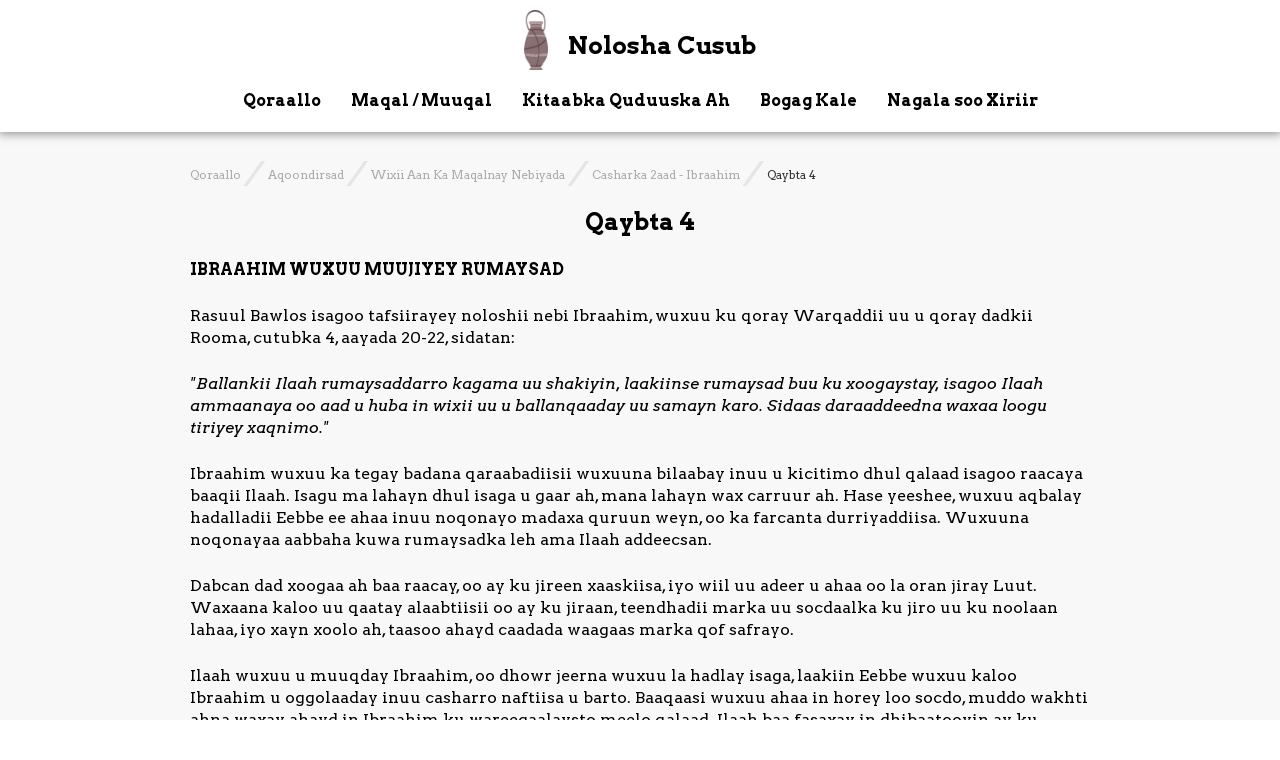

--- FILE ---
content_type: text/html;charset=UTF-8
request_url: https://noloshacusub.com/qoraallo/aqoondirsad/wixii-aan-ka-maqalnay-nebiyada/ibraahim/qaybta-4
body_size: 6150
content:
<!DOCTYPE html>
<html lang="en">
<head>
    <meta charset="utf-8" />
    <title> Qaybta 4 |  Nolosha Cusub </title>

    <meta charset="UTF-8">
    <meta name="viewport" content="width=device-width">
    <meta http-equiv="X-UA-Compatible" content="ie=edge">
    <meta name="viewport" content="width=device-width, initial-scale=1">

    <meta name="Description" content="Inaanu dadweynaha Soomaaliyeed ugu bishaareyno Injiilka Ciise Masiix — Warka Wanaagsan">


            <meta name="generator" content="GravCMS" />
            <meta name="description" content="Nolosha Cusub - Inaanu dadweynaha Soomaaliyeed ugu bishaareyno Injiilka Ciise Masiix—Warka Wanaagsan" />
    
    <link rel="icon" type="image/png" href="" />
    <link rel="canonical" href="https://noloshacusub.com/qoraallo/aqoondirsad/wixii-aan-ka-maqalnay-nebiyada/ibraahim/qaybta-4" />
    
                
    <!-- Google tag (gtag.js) -->
    <script async src="https://www.googletagmanager.com/gtag/js?id=G-KJR7N23CK9"></script>
    <script>
    window.dataLayer = window.dataLayer || [];
    function gtag(){dataLayer.push(arguments);}
    gtag('js', new Date());

    gtag('config', 'G-KJR7N23CK9');
    </script>

    <!-- Metricool tag -->
    <script>
        function loadScript(a){var b=document.getElementsByTagName("head")[0],c=document.createElement("script");c.type="text/javascript",c.src="https://tracker.metricool.com/resources/be.js",c.onreadystatechange=a,c.onload=a,b.appendChild(c)}loadScript(function(){beTracker.t({hash:"d9c2351bde171bdde6f2a859911e2c83"})});
    </script>

                                                                        
            <link href="/user/themes/nolosha-cusub-v3/dir/styles/styles.css" type="text/css" rel="stylesheet">
<link href="/user/plugins/markdown-notices/assets/notices.css" type="text/css" rel="stylesheet">
<link href="/user/plugins/form/assets/form-styles.css" type="text/css" rel="stylesheet">
<link href="/user/plugins/lightslider/css/lightslider.css" type="text/css" rel="stylesheet">
<link href="/user/plugins/lightslider/css/lightslider-custom.css" type="text/css" rel="stylesheet">
<link href="/user/plugins/youtube/css/youtube.css" type="text/css" rel="stylesheet">
<link href="/user/plugins/login/css/login.css" type="text/css" rel="stylesheet">

        <script src="/system/assets/jquery/jquery-3.x.min.js"></script>
<script src="/user/themes/nolosha-cusub-v3/dir/scripts/general.js"></script>
<script src="/user/themes/nolosha-cusub-v3/dir/scripts/helpers.js"></script>
<script src="https://unpkg.com/react@16/umd/react.development.js"></script>
<script src="https://unpkg.com/react-dom@16/umd/react-dom.development.js"></script>
<script src="/user/plugins/lightslider/js/lightslider.min.js"></script>
<script src="/user/plugins/youtube/js/youtube.js"></script>

    </head>

<body id="body" class="">

    
<!-- MOBILE MENU DRAWER -->
<div class="mobile-drawer" id="mobile-menu-drawer">
    <div class="mobile-drawer__content">
        <a href="/"><img class="mobile-drawer__logo" src="/user/themes/nolosha-cusub-v3/dir/resources/logos/brown-jug.png"></a>
        <h2 class="mobile-drawer__header"><a href="/">Nolosha Cusub</a></h2>

        <section id="mobile-menu-container"></section>
    </div>
</div>

    <div class="flex-layout">

                    <!-- HEADER -->
            <section class="flex-layout__header" id="header-nav">
                <div class="hamburger-icon" id="hamburger-icon-body">
                    <span></span>
                    <span></span>
                    <span></span>
                </div>

                
<div class="desktop-nav-container full-nav-item" id="desktop-nav-container">
    <div class="desktop-nav-heading">
        <a href="/"><img class="desktop-nav-heading__logo" src="/user/themes/nolosha-cusub-v3/dir/resources/logos/brown-jug.png"></a>
        <span class="desktop-nav-heading__name"><a href="/">Nolosha Cusub</a></span>
    </div>
    <div class="desktop-nav">
        <div class="desktop-nav__item desktop-nav__item--logo" tabindex="0">
            <a href="/"><img class="desktop-nav__menu-logo" src="/user/themes/nolosha-cusub-v3/dir/resources/logos/brown-jug.png"></a>
        </div>
        <div class="desktop-nav__item" tabindex="1">
            <a class="desktop-nav__primary-link" href="/qoraallo" title="Literature">Qoraallo</a>
            <div class="desktop-nav__expansion">
                <div class="nav-submenu">
                    <h2 class="nav-submenu__header">Qoraallo</h2>
                    <div class="nav-submenu__row">
                        <div class="nav-submenu__col">
                            <a class="section-header" href="/qoraallo/aqoondirsad" englishTitle="Courses">Aqoondirsad</a>
                            <a href="/qoraallo/aqoondirsad/ilaah-keliya-iyo-jid-keliya" englishTitle="One God, One Way">Ilaah Keliya iyo Jid Keliya</a>
                            <a href="/qoraallo/aqoondirsad/wixii-aan-ka-maqalnay-nebiyada" englishTitle="We Hear from the Prophets">Wixii Aan Ka Maqalnay Nebiyada</a>
                            <a href="/qoraallo/aqoondirsad/dadkii-ilaah/bilowgii-dadka" englishTitle="The Beginning of People">Bilowgii Dadka</a>
                        </div>
                        <div class="nav-submenu__col">
                            <a class="section-header" href="/qoraallo/qoraallo" englishTitle="Literature">Qoraallo</a>
                            <a href="/qoraallo/qoraallo/qirashooyin-iyo-ducooyin" englishTitle="Creeds and Prayers">Qirashooyin iyo Ducooyin</a>
                            <a href="/qoraallo/qoraallo/qoraallo-gaaban" englishTitle="Tracts">Qoraallo Gaaban</a>
                            <a href="/qoraallo/qoraallo/suugaanta-iyo-gabayada" englishTitle="Literature and Poetry">Suugaanta iyo Gabayada</a>
                        </div>
                        <div class="nav-submenu__col">
                            <a class="section-header" href="/qoraallo/taariikhda-kaniisadda-soomaalida" englishTitle="Somali Church History">Taariikhda Kaniisadda Soomaalida</a>
                            <a href="/qoraallo/taariikhda-kaniisadda-soomaalida/taariikhdii-hore-ee-kaniisadda-soomaalida" englishTitle="History of the early Somali Church">Taariikhdii Hore ee Kaniisadda Soomaalida</a>
                            <a href="/qoraallo/taariikhda-kaniisadda-soomaalida/jidkii-nabaddoonka" englishTitle="Path of the Peacemaker">Jidkii Nabaddoonka</a>
                            <a href="/qoraallo/taariikhda-kaniisadda-soomaalida/qiso-nololeedkii-soomaali-masiixiyiin-ah" englishTitle="Somali Christian Biographies">Qiso-Nololeedkii Soomaali Masiixiyiin ah</a>
                        </div>
                    </div>
                </div>
            </div>
        </div>
        <div class="desktop-nav__item" tabindex="2">
            <a class="desktop-nav__primary-link" href="/maqal-muuqal" title="Audio/Visual">Maqal / Muuqal</a>
            <div class="desktop-nav__expansion">
                <div class="nav-submenu">
                    <h2 class="nav-submenu__header">Maqal / Muuqal</h2>
                    <div class="nav-submenu__row">
                        <div class="nav-submenu__col">
                            <a class="section-header" href="/maqal-muuqal/duruus" englishTitle="Teachings">Duruus</a>
                            <a href="/maqal-muuqal/duruus/tafsiirka-kitaabka" englishTitle="Teachings of the Bible">Tafsiirka Kitaabka</a>
                            <a href="/maqal-muuqal/duruus/badbaadada" englishTitle="Path to Salvation">Badbaadada</a>
                            <a href="/maqal-muuqal/duruus/duruus-kale" englishTitle="Other Teachings">Duruus Kale</a>
                        </div>
                        <div class="nav-submenu__col">
                            <a class="section-header" href="/maqal-muuqal/filimada" englishTitle="Films">Filimada</a>
                            <a href="/maqal-muuqal/filimada/filinka-ku-saabsan-sayid-ciise-masiix" englishTitle="The Jesus Film">Filinka ku saabsan Sayid Ciise Masiix</a>
                            <a href="/maqal-muuqal/filimada/filinka-ku-saabsan-soomaali-oo-masiixiyoobay" englishTitle="I Against My Brother">Filinka ku saabsan Soomaali oo Masiixiyoobay</a>
                            <a href="/maqal-muuqal/filimada/fiidyowyo-ku-saabsan-barashada-injiilka" englishTitle="Videos about teaching the Gospel">Fiidyowyo ku Saabsan Barashada Injiilka</a>
                        </div>
                        <div class="nav-submenu__col">
                            <a class="section-header" href="/maqal-muuqal/qasiidooyin" englishTitle="Hymns">Qasiidooyin</a>
                            <a href="/maqal-muuqal/qasiidooyin/codadka-iftiinka" englishTitle="Voices of Light">Codadka Iftiinka</a>
                            <a href="/maqal-muuqal/qasiidooyin/qasiidooyin-ilaah-ammaan-ah" englishTitle="Somali Hymnbook">Qasiidooyin Ilaah Ammaan ah</a>
                            <a href="/maqal-muuqal/qasiidooyin/qasiidooyin-qadiimi-ah" englishTitle="Ancient Hymns">Qasiidooyin Qadiimi ah</a>
                            <a href="/maqal-muuqal/qasiidooyin/gabayo-xamdinaq-ah" englishTitle="Praise Poems">Gabayo Xamdinaq ah</a>
                        </div>
                    </div>
                </div>
            </div>
        </div>
        <div class="desktop-nav__item" tabindex="3">
            <a class="desktop-nav__primary-link" href="/kitaabka-quduuska-ah" title="The Bible">Kitaabka Quduuska Ah</a>
            <div class="desktop-nav__expansion">
                <div class="nav-submenu">
                    <h2 class="nav-submenu__header">Kitaabka Quduuska Ah</h2>
                    <div class="nav-submenu__row">
                        <div class="nav-submenu__col">
                            <a class="section-header" href="/kitaabka-quduuska-ah/axdigii-hore" englishTitle="Old Testament">Axdigii Hore</a>
                            <a href="/kitaabka-quduuska-ah/axdigii-hore/tawreedda" englishTitle="Torah">Tawreedda</a>
                            <a href="/kitaabka-quduuska-ah/axdigii-hore/taariikhda" englishTitle="Historical Books">Taariikhda</a>
                            <a href="/kitaabka-quduuska-ah/axdigii-hore/gabayga" englishTitle="Poetic Books">Gabayada</a>
                            <a href="/kitaabka-quduuska-ah/axdigii-hore/waxyiga" englishTitle="Prophetic Books">Waxyiga</a>
                        </div>
                        <div class="nav-submenu__col">
                            <a class="section-header" href="/kitaabka-quduuska-ah/axdiga-cusub" englishTitle="New Testament">Axdiga Cusub</a>
                            <a href="/kitaabka-quduuska-ah/axdiga-cusub/qisadooyin-injiilka-iyo-falimaha-rasuullada" englishTitle="Gospel Accounts and Acts">Qisooyinka Injiilka iyo Falimaha Rasuullada</a>
                            <a href="/kitaabka-quduuska-ah/axdiga-cusub/waraaqihii-rasuul-bawlos-qoray" englishTitle="Paul's Epistles">Waraaqihii rasuul Bawlos</a>
                            <a href="/kitaabka-quduuska-ah/axdiga-cusub/warqaddii-cibraaniyada-iyo-waraaqaha-guud" englishTitle="Hebrews and other Epistles">Warqaddii Cibraaniyada iyo Waraaqaha Guud</a>
                            <a href="/kitaabka-quduuska-ah/axdiga-cusub/muujintii-ciise-masiix" englishTitle="Revelation of Jesus Christ">Muujintii Ciise Masiix</a>
                        </div>
                    </div>
                </div>
            </div>
        </div>
        <div class="desktop-nav__item" tabindex="4">
            <a class="desktop-nav__primary-link" href="/bogag-kale" title="Other Pages">Bogag Kale</a>
            <div class="desktop-nav__expansion">
                <div class="nav-submenu">
                    <h2 class="nav-submenu__header">Bogag Kale</h2>
                    <div class="nav-submenu__row">
                        <div class="nav-submenu__col">
                            <a href="/bogag-kale/boggagayaga" englishTitle="Our other pages">Boggagayaga</a>
                        </div>
                        <div class="nav-submenu__col">
                            <a href="/bogag-kale/bogag-af-carbeed" englishTitle="Arabic websites">Bogag af-Carbeed</a>
                        </div>
                        <div class="nav-submenu__col">
                            <a href="/bogag-kale/bogag-af-soomaali" englishTitle="Somali websites">Bogag af-Soomaali</a>
                        </div>
                    </div>
                </div>
            </div>
        </div>
        <div class="desktop-nav__item" tabindex="5">
            <a class="desktop-nav__primary-link" href="/nagala-soo-xiriir" title="Contact Us">Nagala soo Xiriir</a>
        </div>
    </div>
</div>
            </section>
            <section class="flex-layout__mobile-header" id="header-nav">
                <a href="/"><img class="mobile-header__logo" src="/user/themes/nolosha-cusub-v3/dir/resources/logos/brown-jug.png"></a>
                <h2 class="mobile-header__title"><a href="/">Nolosha Cusub</a></h2>
            </section>
        

                    <!-- BODY -->
            <section class="flex-layout__body">
                <div class="page-content">
                        
<div id="breadcrumbs" itemscope itemtype="http://schema.org/BreadcrumbList">
            <span itemprop="itemListElement" itemscope itemtype="http://schema.org/ListItem">
                                    <a itemscope itemtype="http://schema.org/Thing" itemprop="item" href="/qoraallo" itemid="/qoraallo">
                    <span itemprop="name">Qoraallo</span>
                </a>
                        <i class="breadcrumb__divider"></i>
                <meta itemprop="position" content="1" />
    </span>
        <span itemprop="itemListElement" itemscope itemtype="http://schema.org/ListItem">
                                    <a itemscope itemtype="http://schema.org/Thing" itemprop="item" href="/qoraallo/aqoondirsad" itemid="/qoraallo/aqoondirsad">
                    <span itemprop="name">Aqoondirsad</span>
                </a>
                        <i class="breadcrumb__divider"></i>
                <meta itemprop="position" content="2" />
    </span>
        <span itemprop="itemListElement" itemscope itemtype="http://schema.org/ListItem">
                                    <a itemscope itemtype="http://schema.org/Thing" itemprop="item" href="/qoraallo/aqoondirsad/wixii-aan-ka-maqalnay-nebiyada" itemid="/qoraallo/aqoondirsad/wixii-aan-ka-maqalnay-nebiyada">
                    <span itemprop="name">Wixii Aan Ka Maqalnay Nebiyada</span>
                </a>
                        <i class="breadcrumb__divider"></i>
                <meta itemprop="position" content="3" />
    </span>
        <span itemprop="itemListElement" itemscope itemtype="http://schema.org/ListItem">
                                    <a itemscope itemtype="http://schema.org/Thing" itemprop="item" href="/qoraallo/aqoondirsad/wixii-aan-ka-maqalnay-nebiyada/ibraahim" itemid="/qoraallo/aqoondirsad/wixii-aan-ka-maqalnay-nebiyada/ibraahim">
                    <span itemprop="name">Casharka 2aad - Ibraahim</span>
                </a>
                        <i class="breadcrumb__divider"></i>
                <meta itemprop="position" content="4" />
    </span>
        <span itemprop="itemListElement" itemscope itemtype="http://schema.org/ListItem">
                                    <span itemscope itemtype="http://schema.org/Thing" itemprop="item" itemid="/qoraallo/aqoondirsad/wixii-aan-ka-maqalnay-nebiyada/ibraahim/qaybta-4">
                    <span itemprop="name">Qaybta 4</span>
                </span>
                            <meta itemprop="position" content="5" />
    </span>
    </div>
    <div class="page-template page-template--default">
        <h1>Qaybta 4</h1>
<h4>IBRAAHIM WUXUU MUUJIYEY RUMAYSAD</h4>
<p>Rasuul Bawlos isagoo tafsiirayey noloshii nebi Ibraahim, wuxuu ku qoray Warqaddii uu u qoray dadkii Rooma, cutubka 4, aayada 20-22, sidatan:</p>
<p><em>"Ballankii Ilaah rumaysaddarro kagama uu shakiyin, laakiinse rumaysad buu ku xoogaystay, isagoo Ilaah ammaanaya oo aad u huba in wixii uu u ballanqaaday uu samayn karo. Sidaas daraaddeedna waxaa loogu tiriyey xaqnimo."</em></p>
<p>Ibraahim wuxuu ka tegay badana qaraabadiisii wuxuuna bilaabay inuu u kicitimo dhul qalaad isagoo raacaya baaqii Ilaah. Isagu ma lahayn dhul isaga u gaar ah, mana lahayn wax carruur ah. Hase yeeshee, wuxuu aqbalay hadalladii Eebbe ee ahaa inuu noqonayo madaxa quruun weyn, oo ka farcanta durriyaddiisa. Wuxuuna noqonayaa aabbaha kuwa rumaysadka leh ama Ilaah addeecsan.</p>
<p>Dabcan dad xoogaa ah baa raacay, oo ay ku jireen xaaskiisa, iyo wiil uu adeer u ahaa oo la oran jiray Luut. Waxaana kaloo uu qaatay alaabtiisii oo ay ku jiraan, teendhadii marka uu socdaalka ku jiro uu ku noolaan lahaa, iyo xayn xoolo ah, taasoo ahayd caadada waagaas marka qof safrayo.</p>
<p>Ilaah wuxuu u muuqday Ibraahim, oo dhowr jeerna wuxuu la hadlay isaga, laakiin Eebbe wuxuu kaloo Ibraahim u oggolaaday inuu casharro naftiisa u barto. Baaqaasi wuxuu ahaa in horey loo socdo, muddo wakhti ahna waxay ahayd in Ibraahim ku wareegaalaysto meelo qalaad. Ilaah baa fasaxay in dhibaatooyin ay ku dhacaan noloshiisa si uu u tijaabiyo, wax u baro, uguna diyaariyo inuu noqdo aabbihii kuwa rumaysadka leh.</p>
<p>Markii Ilaah barakadeeyey, ayaa xoolihii iyo daaqsintii Ibraahimba kordheen, oo xitaa waxaa batay kuwii inankii uu adeerka u ahaa ee Luut. Qowsaaradii Ibraahim iyo kuwii Luut ayaa bilaabay inay ku murmaan goobtii ay xoolaha ku daajinayeen iyo biyaha qolo kasta ay ku waraabinayso xoolahooda.</p>
<p>Ibraahim wuxuu ahaa nin nabadeed oo naxariis badan. Wuxuuna Luut ku yiri sida ku qoran Kitaabka Bilowgii 13:8-9, oo leh:</p>
<p><em>"Waxaan ka baryayaa inaan diriru innaga dhex dhicin aniga iyo adiga, iyo xoolajirradayda iyo xoolojirradaada; maxaa yeelay, waxaynu nahay walaalo. Dhulka oo dhammu sow kaa ma horreeyo? Waxaan kaa baryayaa inaad iga guurtid. Haddaad bidixda tagto, midigtaan tegayaa; haddaad midigta tagtona, bidixdaan tegayaa."</em></p>
<p>Markaa Ibraahim wuxuu ahaa kan labadooda weyn, wayna u bannaanayd inuu doorto meelaha daaqsinta iyo biyaha wanaagsan leh. Laakiin wuxuu ku yiri Luut, "Meeshii aad jeceshahay dooro." Markaa waad aragtaa in Ibraahim garanayey in Eebbe hagayo isaga oo uu difaacayo. Kuma uusan xirnayn xulashadiisa ama go'aamadiisa oo iskumana dayin inuu xaaladaha ugu shaqeeyo sida isaga la qumman. Ilaah buu ku kalsoonaaday.</p>
<p>Luut dabeecaddiisu way ka duwanayd ta Ibraahim. Waxaa uu ku kalsoonaa go'aamadiisa oo ma aanu raadin jirin doonista Ilaah. Ulamana uusan dhaqmin adeerkiis si hagaagsan. Waxaa uu ahaa nin cir weyn oo wax waliboo wanaagsan isaga un isla doonayey. Waxaa uu doortay meel uu is lahaa waa dhulka ugu manaafacaad badan uguna qurxoon berrigaas. Bannaanka Webiga Urdun, oo magaalooyin badan lahaa ayuu jeclaystay.</p>
<p>Xulashadiisu waxay ku salaysnayd bakhaylnimo ama naf-jeclaysi iyo kibir. Waxayna u horseedday inay ka fogayso Eebbe. Magaalooyinku waxay ahayeen magaalooyin shar leh, markii dambena Ilaah baa burburiyey. Qoyskii Luutna waa kala firdheen, qaar way dhinteen kuwana dhibaato weyn baa qabsatay.</p>
<p>Ibraahim waxaa looga tegay dhulkii sare ee Kancaan (oo maanta loo yaqaan Falastiin). Markaase sida dadka wax loo eego, halkaasu ma ahayn meel soo jiidasho leh. Laakiin Ibraahim si kalsooni leh ayuu buurahaasi u aaday, isagoo ficil gelinaya rumaysadkiisa ah in Ilaah siinayo wax kastoo u wanaagsan noloshiisa. Halkaas baana Ilaah kula hadlay Ibraahim sida ku qoran Kitaabka Bilowgii 13:14-17, oo leh:</p>
<p><em>"Indhahaaga kor u taag, oo meeshaad joogto ka fiiri, xagga woqooyi iyo xagga koonfureed, iyo xagga bari iyo xagga galbeedba; waayo, dhulka aad aragto oo dhan waxaan siin doonaa adiga iyo farcankaaga weligiin. Farcankaagana waxaan ka dhigi doonaa sida ciidda dhulka; haddii nin ciidda dhulka tirin karo, farcankaagana waa la tirin doonaa. Bal kac oo ku dhex soco dhulka dhererkiisa iyo ballaarkiisa; waayo, adigaan ku siin doonaa."</em></p>
<p>Markaa dhulka sare, halkii uu rumaysadka ugu dhex socday, ayaa Ibraahim ku arkay muuqaalka ah danta Eebbe ka leeyahay banii-aadanka oo dhan. Mar kale ayaa Ilaah barakadeeyey kaasoo rumaysadka dadka ugu tiriya xaqnimo.</p>
        <div class="form-container">
            
<div id="-wrapper" class="form-wrapper">














<form
        name=""
    action="/qoraallo/aqoondirsad/wixii-aan-ka-maqalnay-nebiyada/ibraahim/qaybta-4"
    method="POST"
    id=""
                      class=" "          >
        
            

        <input type="hidden" name="__form-name__" value="" />
            <input type="hidden" name="__unique_form_id__" value="YGZi1US5pg8VxubEhXQs" />
    <input type="hidden" name="form-nonce" value="" class="form-nonce-field" data-nonce-action="form" />
    
      
            <div class="buttons">
  

            
        </div>
  
  </form>


</div>        </div>
    </div>
    
<div class="sibling-links-container">
    <div class="sibling-link">
                    <a class="sibling-link__prev" href="/qoraallo/aqoondirsad/wixii-aan-ka-maqalnay-nebiyada/ibraahim/qaybta-3">Qaybta 3</a>
            </div>

    <div class="sibling-link">
                    <a class="sibling-link__next" href="/qoraallo/aqoondirsad/wixii-aan-ka-maqalnay-nebiyada/ibraahim/qaybta-5">Qaybta 5</a>
            </div>
</div>
                </div>
            </section>
        
                    <!-- FOOTER -->
            <div class="flex-layout__footer">
    <div class="social-footer">
        <a class="social-icon social-icon--facebook" href="https://www.facebook.com/BishaaroWeyn" target="blank"></a>
        <a class="social-icon social-icon--youtube" href="https://www.youtube.com/user/noloshacusub/videos?view=0&flow=grid" target="blank"></a>
        <a class="social-icon social-icon--twitter" href="https://twitter.com/somalinewlife" target="blank"></a>
    </div>

    <a class="email-link--footer" href="/cdn-cgi/l/email-protection#7719181b18041f16140204021537101a161e1b5914181a"><span class="__cf_email__" data-cfemail="3d735251524e555c7e484e485f7d5a505c5451135e5250">[email&#160;protected]</span></a>
</div>
        
                    <script data-cfasync="false" src="/cdn-cgi/scripts/5c5dd728/cloudflare-static/email-decode.min.js"></script><script>
window.GravForm = window.GravForm || {};
    window.GravForm.config = {
        current_url: '/qoraallo/aqoondirsad/wixii-aan-ka-maqalnay-nebiyada/ibraahim/qaybta-4',
        current_params: [],
        param_sep: ':',
        base_url_relative: '',
        form_nonce: '',
        session_timeout: 1800
    };
    window.GravForm.translations = Object.assign({}, window.GravForm.translations || {}, { PLUGIN_FORM: {} });
</script>
<script src="/user/themes/nolosha-cusub-v3/dir/scripts/react/mobile-menu-component.js"></script>

            </div>
<script defer src="https://static.cloudflareinsights.com/beacon.min.js/vcd15cbe7772f49c399c6a5babf22c1241717689176015" integrity="sha512-ZpsOmlRQV6y907TI0dKBHq9Md29nnaEIPlkf84rnaERnq6zvWvPUqr2ft8M1aS28oN72PdrCzSjY4U6VaAw1EQ==" data-cf-beacon='{"version":"2024.11.0","token":"ca75cfed47f143cd9e5af5a37a110fcf","r":1,"server_timing":{"name":{"cfCacheStatus":true,"cfEdge":true,"cfExtPri":true,"cfL4":true,"cfOrigin":true,"cfSpeedBrain":true},"location_startswith":null}}' crossorigin="anonymous"></script>
</body>
</html>


--- FILE ---
content_type: text/css
request_url: https://noloshacusub.com/user/themes/nolosha-cusub-v3/dir/styles/styles.css
body_size: 5035
content:
@import url("https://fonts.googleapis.com/css2?family=Caveat+Brush&display=swap");
@import url("https://fonts.googleapis.com/css2?family=Arvo:ital,wght@0,400;0,700;1,400&display=swap");
* {
  font-family: "Arvo", serif;
  line-height: 140%;
}

body {
  margin: 0;
}
body.scroll-lock {
  overflow: hidden;
}

h1 a, h2 a, h3 a, h4 a, h5 a {
  color: inherit;
  text-decoration: inherit;
}

h1 {
  text-align: center;
  margin: 0 auto;
}
@media (min-width: 720px) {
  h1 {
    margin: 0 80px;
  }
}

p {
  max-width: 900px;
  margin: 0 auto;
}

button, .button {
  background: #e2e2e8;
  border: 2px solid #25374e;
  border-radius: 20px;
  min-width: 100px;
  padding: 10px;
  text-decoration: none;
  font-weight: 700;
  color: #25374e;
}
button:focus, button:hover, .button:focus, .button:hover {
  outline: none;
  -webkit-box-shadow: 0 0 0 1px #25374e;
  -moz-box-shadow: 0 0 0 1px #25374e;
  box-shadow: 0 0 0 1px #25374e;
}
button:active, .button:active {
  background: #BBBBBB;
}
button[type=submit], .button[type=submit] {
  background: #87bd87;
}
button[type=submit]:active, .button[type=submit]:active {
  background: #618d61;
}

a {
  color: #177c6f;
}

.block-quote {
  text-align: center;
  white-space: break-spaces;
}

.float-clear {
  clear: both;
}

.grav-lightslider {
  max-width: 900px;
  margin: 0 auto;
}

div.lSAction > a {
  z-index: 5;
}

#breadcrumbs {
  display: none;
  margin-bottom: 10px;
  color: #323133;
  font-size: 12px;
}
#breadcrumbs a {
  display: inline-block;
  margin-bottom: 12px;
  text-decoration: none;
  color: #AAA;
}
#breadcrumbs a:hover {
  text-decoration: underline;
  color: #323133;
}
@media (min-width: 720px) {
  #breadcrumbs {
    display: block;
  }
}

.breadcrumb__divider::after {
  position: relative;
  display: inline-block;
  content: "/";
  font-size: 32px;
  font-weight: 200;
  color: rgba(187, 187, 187, 0.3);
  margin: 0 6px 0 1px;
  bottom: -7px;
}

.center-text {
  text-align: center;
}

.vert-space-sm {
  display: block;
  height: 30px;
}

.vert-space-md {
  display: block;
  height: 60px;
}

.vert-space-lg {
  display: block;
  height: 90px;
}

.margin-indent {
  margin-left: 30px;
  border: 1px solid black;
}

p + .accordion {
  margin-top: -30px;
  margin-bottom: 30px;
}

.accordion label {
  cursor: pointer;
  display: inline-block;
  padding: 4px 12px 4px 0;
  color: #1EA896;
  text-decoration: underline;
}
.accordion div {
  display: none;
  color: #919191;
  font-weight: 400;
  font-style: italic;
  font-size: 14px;
  padding-left: 4px;
}
.accordion input[type=checkbox] {
  display: none;
}
.accordion input[type=checkbox]:checked ~ div {
  display: block;
}
.accordion input[type=checkbox]:checked ~ label {
  font-weight: bold;
  color: #177c6f;
}

.bg-alternating:nth-child(odd) {
  background-color: #b9c2ce;
}

.flex-layout {
  position: relative;
  min-height: 100vh;
  background-color: #F8F8F8;
  display: flex;
  flex-direction: column;
}

.flex-layout__header {
  height: 40px;
  position: fixed;
  top: 10px;
  left: 10px;
  width: 40px;
  z-index: 15;
  background: rgba(23, 37, 42, 0.9);
  display: inline-flex;
  justify-content: center;
  align-items: center;
  overflow: hidden;
  -webkit-user-select: none;
  -moz-user-select: none;
  -ms-user-select: none;
  user-select: none;
  -webkit-border-radius: 50%;
  -moz-border-radius: 50%;
  border-radius: 50%;
  -webkit-transition: all 0.2s;
  -moz-transition: all 0.2s;
  -ms-transition: all 0.2s;
  -o-transition: all 0.2s;
  transition: all 0.2s;
}
.flex-layout__header .full-nav-item {
  display: none;
}
@media (min-width: 720px) {
  .flex-layout__header {
    position: fixed;
    top: 0;
    left: 0;
    height: initial;
    width: 100%;
    padding: 10px 0;
    display: flex;
    justify-content: center;
    align-items: center;
    flex-direction: column;
    overflow: visible;
    border-radius: 0;
    background: #FFFFFF;
    -webkit-transition: all 0.2s;
    -moz-transition: all 0.2s;
    -ms-transition: all 0.2s;
    -o-transition: all 0.2s;
    transition: all 0.2s;
    -webkit-box-shadow: 0 -1px 10px 2px rgba(50, 49, 51, 0.6);
    -moz-box-shadow: 0 -1px 10px 2px rgba(50, 49, 51, 0.6);
    box-shadow: 0 -1px 10px 2px rgba(50, 49, 51, 0.6);
  }
  .flex-layout__header .full-nav-item {
    display: block;
  }
}

.flex-layout__mobile-header {
  position: relative;
  text-align: center;
  background-color: #FFFFFF;
  -webkit-box-shadow: 0 -1px 10px 2px rgba(50, 49, 51, 0.6);
  -moz-box-shadow: 0 -1px 10px 2px rgba(50, 49, 51, 0.6);
  box-shadow: 0 -1px 10px 2px rgba(50, 49, 51, 0.6);
}
.flex-layout__mobile-header .mobile-header__logo {
  height: 80px;
  display: inline-block;
  margin: 10px;
}
.flex-layout__mobile-header .mobile-header__title {
  margin-top: 0;
}
@media (min-width: 720px) {
  .flex-layout__mobile-header {
    display: none;
  }
}

.flex-layout__body {
  flex-grow: 1;
  background-color: #F8F8F8;
  -webkit-transition: all 0.2s;
  -moz-transition: all 0.2s;
  -ms-transition: all 0.2s;
  -o-transition: all 0.2s;
  transition: all 0.2s;
}
@media (min-width: 720px) {
  .flex-layout__body {
    padding-top: 0;
    margin-top: 160px;
  }
}
.flex-layout__body.flex-layout__body--home {
  padding: 0 15px;
  background: radial-gradient(circle at 50% 330px, #a35e2c 4vw, #a66131 8vw, #ac6b3d 13vw, #b6794f 20vw, #c18a66 28vw, #ce9e80 37vw, #d9b39c 47vw, #e3c8b7 58vw, #ecdad0 69vw, #f3eae5 80vw, #f7f4f3 92vw, #F8F8F8 104vw);
}
@media (min-width: 720px) {
  .flex-layout__body.flex-layout__body--home {
    margin-top: 120px;
    background: radial-gradient(circle at 50% 350px, #a35e2c 40px, #a66131 80px, #ac6b3d 120px, #b6794f 165px, #c18a66 220px, #ce9e80 280px, #d9b39c 360px, #e3c8b7 440px, #ecdad0 520px, #f3eae5 600px, #f7f4f3 680px, #F8F8F8 770px);
  }
}
@media (min-width: 1000px) {
  .flex-layout__body.flex-layout__body--home {
    margin-top: 130px;
  }
}

.flex-layout__footer {
  background: #25374e;
  color: #F8F8F8;
  margin-top: 30px;
  text-align: center;
}
@media (min-width: 720px) {
  .flex-layout__footer {
    margin-top: 60px;
  }
}
@media (min-width: 1000px) {
  .flex-layout__footer {
    margin-top: 90px;
  }
}

.social-footer {
  display: flex;
  gap: 20px;
  margin: 20px;
  align-items: baseline;
  justify-content: center;
}
.social-footer .social-icon {
  display: block;
  width: 40px;
  height: 30px;
  cursor: pointer;
}
.social-footer .social-icon--facebook {
  background: url("../resources/icons/social/facebook-icon.png") no-repeat center center;
  background-size: contain;
}
.social-footer .social-icon--youtube {
  background: url("../resources/icons/social/youtube-icon.png") no-repeat center center;
  background-size: contain;
}
.social-footer .social-icon--twitter {
  background: url("../resources/icons/social/twitter-icon.png") no-repeat center center;
  background-size: contain;
}
.social-footer .social-icon--soundcloud {
  background: url("../resources/icons/social/soundcloud-icon.png") no-repeat center center;
  background-size: contain;
}

.email-link--footer {
  display: block;
  color: #FFFFFF;
  margin: 20px;
}
.email-link--footer:hover {
  color: #1EA896;
}
.email-link--footer:active {
  color: #177c6f;
}

.hamburger-icon {
  display: inline-block;
  padding: 10px;
  cursor: pointer;
  -webkit-tap-highlight-color: transparent;
  -webkit-transition: all 0.5s;
  -moz-transition: all 0.5s;
  -ms-transition: all 0.5s;
  -o-transition: all 0.5s;
  transition: all 0.5s;
}
.hamburger-icon span {
  display: block;
  position: relative;
  height: 2px;
  width: 18px;
  background-color: white;
  margin: 4px 0;
  -webkit-transform-origin: left center;
  -moz-transform-origin: left center;
  -ms-transform-origin: left center;
  -o-transform-origin: left center;
  transform-origin: left center;
  -webkit-transition: all 0.5s;
  -moz-transition: all 0.5s;
  -ms-transition: all 0.5s;
  -o-transition: all 0.5s;
  transition: all 0.5s;
}
.hamburger-icon.hamburger-icon--open {
  -webkit-transform: translateX(2.5px);
  -moz-transform: translateX(2.5px);
  -ms-transform: translateX(2.5px);
  -o-transform: translateX(2.5px);
  transform: translateX(2.5px);
  -webkit-transition: all 0.5s;
  -moz-transition: all 0.5s;
  -ms-transition: all 0.5s;
  -o-transition: all 0.5s;
  transition: all 0.5s;
}
.hamburger-icon.hamburger-icon--open span {
  -webkit-transition: all 0.5s;
  -moz-transition: all 0.5s;
  -ms-transition: all 0.5s;
  -o-transition: all 0.5s;
  transition: all 0.5s;
  width: 21px;
}
.hamburger-icon.hamburger-icon--open span:nth-child(1) {
  -webkit-transform: rotate(45deg) translateY(-1px) translateX(-1px);
  -moz-transform: rotate(45deg) translateY(-1px) translateX(-1px);
  -ms-transform: rotate(45deg) translateY(-1px) translateX(-1px);
  -o-transform: rotate(45deg) translateY(-1px) translateX(-1px);
  transform: rotate(45deg) translateY(-1px) translateX(-1px);
}
.hamburger-icon.hamburger-icon--open span:nth-child(2) {
  opacity: 0;
}
.hamburger-icon.hamburger-icon--open span:nth-child(3) {
  -webkit-transform: rotate(-45deg) translateY(1px) translateX(-1px);
  -moz-transform: rotate(-45deg) translateY(1px) translateX(-1px);
  -ms-transform: rotate(-45deg) translateY(1px) translateX(-1px);
  -o-transform: rotate(-45deg) translateY(1px) translateX(-1px);
  transform: rotate(-45deg) translateY(1px) translateX(-1px);
}
@media (min-width: 720px) {
  .hamburger-icon {
    display: none;
  }
}

.mobile-drawer {
  z-index: 10;
  background-color: white;
  height: 100vh;
  width: 0;
  overflow: hidden;
  position: fixed;
  top: 0;
  bottom: 0;
  left: 0;
  right: 0;
  -webkit-transition: width 0.5s, z-index 0.5s 0.5s;
  -moz-transition: width 0.5s, z-index 0.5s 0.5s;
  -ms-transition: width 0.5s, z-index 0.5s 0.5s;
  -o-transition: width 0.5s, z-index 0.5s 0.5s;
  transition: width 0.5s, z-index 0.5s 0.5s;
}
.mobile-drawer .mobile-drawer__content {
  text-align: center;
  opacity: 0;
  -webkit-transition: opacity 0.1s;
  -moz-transition: opacity 0.1s;
  -ms-transition: opacity 0.1s;
  -o-transition: opacity 0.1s;
  transition: opacity 0.1s;
}
.mobile-drawer.mobile-drawer--open {
  width: 100vw;
  -webkit-box-shadow: 0 0 10px 1px #323133;
  -moz-box-shadow: 0 0 10px 1px #323133;
  box-shadow: 0 0 10px 1px #323133;
  -webkit-transition: all 0.35s, box-shadow 0;
  -moz-transition: all 0.35s, box-shadow 0;
  -ms-transition: all 0.35s, box-shadow 0;
  -o-transition: all 0.35s, box-shadow 0;
  transition: all 0.35s, box-shadow 0;
}
.mobile-drawer.mobile-drawer--open .mobile-drawer__content {
  opacity: 1;
  -webkit-transition: opacity 0.3s 0.3s;
  -moz-transition: opacity 0.3s 0.3s;
  -ms-transition: opacity 0.3s 0.3s;
  -o-transition: opacity 0.3s 0.3s;
  transition: opacity 0.3s 0.3s;
}
@media (min-width: 720px) {
  .mobile-drawer {
    display: none;
  }
}
.mobile-drawer .mobile-drawer__header {
  margin-top: 0;
  text-align: center;
}
.mobile-drawer .mobile-drawer__logo {
  height: 80px;
  display: inline-block;
  margin: 10px;
}
.mobile-drawer .mobile-menu-component {
  max-height: calc(100vh - 80px);
  display: flex;
  flex-direction: column;
}
.mobile-drawer .mobile-menu-control {
  display: flex;
  background-color: #EFEFEF;
  border-top: 1px solid #C5C5C5;
  border-bottom: 1px solid #C5C5C5;
  align-items: center;
  font-size: 12px;
}
.mobile-drawer .mobile-menu-control .mobile-menu-control__home-icon-container {
  margin: 10px 20px;
}
.mobile-drawer .mobile-menu-control .mobile-menu-control__home-icon {
  height: 14px;
  width: 14px;
  background: url("../resources/icons/home-icon.svg") no-repeat center center;
  background-size: contain;
  background-color: #D4D4D4;
  border: 7px solid #D4D4D4;
  border-radius: 50%;
  cursor: pointer;
}
.mobile-drawer .mobile-menu-control .mobile-menu-control__back-icon {
  background: url("../resources/icons/arrow-left.svg") no-repeat center center;
  background-size: contain;
  background-color: #D4D4D4;
  border: 7px solid #D4D4D4;
  border-radius: 50%;
  width: 14px;
  height: 14px;
  margin-right: 20px;
  cursor: pointer;
}
.mobile-drawer .mobile-menu-control .mobile-menu-control__title {
  display: inline-block;
  flex-grow: 1;
  text-align: left;
  font-size: 14px;
  font-weight: 600;
}
.mobile-drawer .mobile-menu {
  flex-grow: 1;
  overflow-y: auto;
  list-style: none;
  margin: 0;
  padding: 0;
}
.mobile-drawer .mobile-menu .mobile-menu__item {
  position: relative;
  padding: 0 20px;
  font-weight: 300;
  background: white;
  display: flex;
  justify-content: space-between;
  align-items: center;
}
.mobile-drawer .mobile-menu .mobile-menu__item:not(:last-of-type) {
  border-bottom: 0.5px solid #DDDDDD;
}
.mobile-drawer .mobile-menu .mobile-menu__item .page-link {
  color: #323133;
  font-size: 14px;
  padding: 15px 0;
}
.mobile-drawer .mobile-menu .mobile-menu__item .menu-link {
  background: url("../resources/icons/arrow-right.svg") no-repeat center center;
  background-size: contain;
  background-color: #D4D4D4;
  border: 7px solid #D4D4D4;
  border-radius: 50%;
  width: 14px;
  height: 14px;
  cursor: pointer;
}

.desktop-nav-container {
  width: 100%;
}
.desktop-nav-container.desktop-nav-container--collapsed .desktop-nav-heading {
  display: none;
}
.desktop-nav-container.desktop-nav-container--collapsed .desktop-nav .desktop-nav__item.desktop-nav__item--logo {
  display: block;
}

.desktop-nav-heading {
  display: flex;
  justify-content: center;
  align-items: center;
}
.desktop-nav-heading .desktop-nav-heading__logo {
  height: 60px;
  margin-right: 20px;
  margin-bottom: 4px;
}
.desktop-nav-heading .desktop-nav-heading__name {
  font-weight: 700;
  font-size: 24px;
}
.desktop-nav-heading .desktop-nav-heading__name a {
  color: inherit;
  text-decoration: none;
}

.desktop-nav {
  position: relative;
  display: flex;
  align-items: center;
  justify-content: center;
  width: 100%;
}
.desktop-nav .desktop-nav__primary-link {
  position: relative;
  display: block;
  color: inherit;
  text-decoration: none;
  font-weight: 600;
}
.desktop-nav .desktop-nav__item {
  padding: 8px 8px;
  font-size: 14px;
}
@media (min-width: 1000px) {
  .desktop-nav .desktop-nav__item {
    padding: 10px 15px;
    font-size: 16px;
  }
}
.desktop-nav .desktop-nav__item:hover .desktop-nav__primary-link::after, .desktop-nav .desktop-nav__item:active .desktop-nav__primary-link::after, .desktop-nav .desktop-nav__item:focus .desktop-nav__primary-link::after {
  content: "";
  display: block;
  position: absolute;
  top: -10px;
  right: -8px;
  left: -8px;
  bottom: -18px;
  background: #e2e2e8;
  z-index: -5;
  border-top-left-radius: 5px;
  border-top-right-radius: 5px;
}
@media (min-width: 1000px) {
  .desktop-nav .desktop-nav__item:hover .desktop-nav__primary-link::after, .desktop-nav .desktop-nav__item:active .desktop-nav__primary-link::after, .desktop-nav .desktop-nav__item:focus .desktop-nav__primary-link::after {
    top: -15px;
    right: -15px;
    left: -15px;
    bottom: -20px;
  }
}
.desktop-nav .desktop-nav__item:hover .desktop-nav__expansion, .desktop-nav .desktop-nav__item:active .desktop-nav__expansion, .desktop-nav .desktop-nav__item:focus .desktop-nav__expansion {
  display: block;
  position: absolute;
  left: 0;
  width: 100%;
  padding-bottom: 6px;
  background-color: transparent;
  z-index: 15;
}
.desktop-nav .desktop-nav__item:hover .desktop-nav__expansion a, .desktop-nav .desktop-nav__item:active .desktop-nav__expansion a, .desktop-nav .desktop-nav__item:focus .desktop-nav__expansion a {
  position: relative;
}
.desktop-nav .desktop-nav__item:hover .desktop-nav__expansion a[englishTitle]:before, .desktop-nav .desktop-nav__item:active .desktop-nav__expansion a[englishTitle]:before, .desktop-nav .desktop-nav__item:focus .desktop-nav__expansion a[englishTitle]:before {
  content: attr(englishTitle);
  position: absolute;
  opacity: 0;
  width: 0;
  font-size: 0;
  overflow: hidden;
  left: 20px;
  bottom: 75%;
  transition: all 0s linear 0s;
}
.desktop-nav .desktop-nav__item:hover .desktop-nav__expansion a[englishTitle]:hover:before, .desktop-nav .desktop-nav__item:active .desktop-nav__expansion a[englishTitle]:hover:before, .desktop-nav .desktop-nav__item:focus .desktop-nav__expansion a[englishTitle]:hover:before {
  opacity: 1;
  width: auto;
  font-size: 11px;
  font-weight: 400;
  padding: 6px;
  background: #FFFFFF;
  border: 1px solid #000000;
  border-radius: 2px;
  transition: all 0s linear 1s;
}
.desktop-nav .desktop-nav__item.desktop-nav__item--logo {
  display: none;
  padding-top: 0;
  padding-bottom: 0;
}
.desktop-nav .desktop-nav__menu-logo {
  display: block;
  height: 36px;
  padding: 0 10px;
}
@media (min-width: 1000px) {
  .desktop-nav .desktop-nav__menu-logo {
    height: 40px;
  }
}
.desktop-nav .desktop-nav__expansion {
  display: none;
}

.nav-submenu {
  height: 100%;
  margin-top: 18px;
  background: #e2e2e8;
  -webkit-box-shadow: 0 6px 7px -2px rgba(50, 49, 51, 0.6);
  -moz-box-shadow: 0 6px 7px -2px rgba(50, 49, 51, 0.6);
  box-shadow: 0 6px 7px -2px rgba(50, 49, 51, 0.6);
}
@media (min-width: 1000px) {
  .nav-submenu {
    margin-top: 20px;
  }
}
.nav-submenu .nav-submenu__header {
  text-align: center;
  padding: 20px 0 0;
}
.nav-submenu .nav-submenu__row {
  width: 100%;
  padding-bottom: 34px;
  display: flex;
  justify-content: center;
}
.nav-submenu .nav-submenu__col {
  margin: 0 20px;
  width: 200px;
  position: relative;
}
.nav-submenu .nav-submenu__col .section-header {
  display: block;
  margin: 15px 2px 5px 0;
  padding-bottom: 6px;
  font-size: 16px;
  font-weight: 700;
}
.nav-submenu .nav-submenu__col .section-header::after {
  content: "";
  display: block;
  position: absolute;
  width: 75%;
  height: 2px;
  background: #000000;
  margin-top: 6px;
  -webkit-transition: width 0.2s;
  -moz-transition: width 0.2s;
  -ms-transition: width 0.2s;
  -o-transition: width 0.2s;
  transition: width 0.2s;
}
.nav-submenu .nav-submenu__col .section-header:hover {
  text-decoration: none;
}
.nav-submenu .nav-submenu__col .section-header:hover::after {
  height: 3px;
  width: 95%;
}
.nav-submenu .nav-submenu__col a {
  display: block;
  color: inherit;
  text-decoration: none;
  line-height: 1.1;
  padding: 12px 0 0;
}
.nav-submenu .nav-submenu__col a:hover, .nav-submenu .nav-submenu__col a:active {
  text-decoration: underline;
}

.splash {
  padding: 10px 0 1px 0;
  margin-bottom: 20px;
}
.splash .splash__content {
  display: grid;
  grid-template-columns: 1fr 1fr 1fr;
  grid-template-rows: 40px minmax(min-content, max-content) minmax(min-content, max-content) 80px;
  margin-bottom: 20px;
}
@media (min-width: 1000px) {
  .splash .splash__content {
    grid-template-rows: 120px minmax(min-content, max-content) minmax(min-content, max-content) minmax(min-content, max-content);
    margin-bottom: 60px;
  }
}
.splash .splash__title {
  line-height: 85%;
  font-size: 64px;
  font-family: "Caveat Brush", cursive;
  text-align: center;
  grid-row: 2;
  grid-column: 2;
  margin: 0 10px 0 0;
  transform: rotate(-4deg);
}
.splash .splash__blurb {
  grid-row: 3;
  grid-column-start: 1;
  grid-column-end: 4;
  padding: 30px 10vw;
  margin: 8px auto;
  text-align: center;
  max-width: 450px;
}
@media (min-width: 720px) {
  .splash .splash__blurb {
    margin: 16px auto;
  }
}
@media (min-width: 1000px) {
  .splash .splash__blurb {
    margin: 42px auto;
  }
}
.splash .splash__button {
  grid-row: 4;
  grid-column-start: 1;
  grid-column-end: 4;
  height: fit-content;
  border-radius: 10px;
  margin: 0 auto;
  background-color: black;
  text-align: center;
  font-weight: 700;
  color: inherit;
}
.splash .splash__button span {
  display: inline-block;
  padding: 18px 24px;
  line-height: 1;
  border: 2px solid black;
  border-radius: 10px;
  background-color: #1EA896;
  -webkit-transform: translate3d(-4px, -4px, 0);
  -moz-transform: translate3d(-4px, -4px, 0);
  -ms-transform: translate3d(-4px, -4px, 0);
  -o-transform: translate3d(-4px, -4px, 0);
  transform: translate3d(-4px, -4px, 0);
  -webkit-transition: transform 0.3s cubic-bezier(0.7, 0, 0.2, 1);
  -moz-transition: transform 0.3s cubic-bezier(0.7, 0, 0.2, 1);
  -ms-transition: transform 0.3s cubic-bezier(0.7, 0, 0.2, 1);
  -o-transition: transform 0.3s cubic-bezier(0.7, 0, 0.2, 1);
  transition: transform 0.3s cubic-bezier(0.7, 0, 0.2, 1);
}
.splash .splash__button span:hover {
  -webkit-transform: translate3d(-8px, -8px, 0);
  -moz-transform: translate3d(-8px, -8px, 0);
  -ms-transform: translate3d(-8px, -8px, 0);
  -o-transform: translate3d(-8px, -8px, 0);
  transform: translate3d(-8px, -8px, 0);
}
.splash .splash__button span:active {
  -webkit-transform: translate3d(-1px, -1px, 0);
  -moz-transform: translate3d(-1px, -1px, 0);
  -ms-transform: translate3d(-1px, -1px, 0);
  -o-transform: translate3d(-1px, -1px, 0);
  transform: translate3d(-1px, -1px, 0);
  background-color: #177c6f;
}

.page-content, .video-row .hero-content, .video-row .video-row-content {
  margin: 25px 15px;
}
@media (min-width: 720px) {
  .page-content, .video-row .hero-content, .video-row .video-row-content {
    width: 90%;
    max-width: 900px;
    margin: 0 auto;
  }
}

.content-section {
  margin: 20px 0;
  padding: 1px 0;
}
@media (min-width: 720px) {
  .content-section {
    margin: 50px 0;
  }
}

.primary-img {
  display: block;
  width: 600px;
  max-width: 100%;
  margin: 0 auto;
}

.quicklinks {
  display: flex;
  flex-wrap: wrap;
  justify-content: center;
  text-align: center;
}
.quicklinks .quicklinks__item {
  position: relative;
  display: flex;
  justify-content: center;
  align-items: center;
  overflow: hidden;
  margin: 10px;
  width: 200px;
  height: 120px;
  border-radius: 10px;
  border: 2px solid #000000;
  background: #25374e;
  color: #1EA896;
  text-decoration: none;
  -webkit-box-shadow: 6px 6px 1px 0px #000000;
  -moz-box-shadow: 6px 6px 1px 0px #000000;
  box-shadow: 6px 6px 1px 0px #000000;
  -webkit-transition: all 0.1s cubic-bezier(0.1, 0, 0.3, 1);
  -moz-transition: all 0.1s cubic-bezier(0.1, 0, 0.3, 1);
  -ms-transition: all 0.1s cubic-bezier(0.1, 0, 0.3, 1);
  -o-transition: all 0.1s cubic-bezier(0.1, 0, 0.3, 1);
  transition: all 0.1s cubic-bezier(0.1, 0, 0.3, 1);
}
.quicklinks .quicklinks__item:active {
  -webkit-box-shadow: 2px 2px 1px 0px #000000;
  -moz-box-shadow: 2px 2px 1px 0px #000000;
  box-shadow: 2px 2px 1px 0px #000000;
  -webkit-transform: translate3d(4px, 4px, 0);
  -moz-transform: translate3d(4px, 4px, 0);
  -ms-transform: translate3d(4px, 4px, 0);
  -o-transform: translate3d(4px, 4px, 0);
  transform: translate3d(4px, 4px, 0);
}
.quicklinks .quicklinks__item span {
  z-index: 2;
}
.quicklinks .quicklinks__item::before {
  content: "";
  position: absolute;
  z-index: 1;
  background: #1EA896;
  width: 120%;
  height: 0;
  padding-bottom: 120%;
  bottom: -10%;
  left: -10%;
  border-radius: 50%;
  -webkit-transform: translate3d(0, 68%, 0) scale3d(0, 0, 0);
  -moz-transform: translate3d(0, 68%, 0) scale3d(0, 0, 0);
  -ms-transform: translate3d(0, 68%, 0) scale3d(0, 0, 0);
  -o-transform: translate3d(0, 68%, 0) scale3d(0, 0, 0);
  transform: translate3d(0, 68%, 0) scale3d(0, 0, 0);
  -webkit-transition: transform 0.2s cubic-bezier(0.1, 0, 0.3, 1), border-radius 0.2s cubic-bezier(0.1, 0.2, 0.3, 1);
  -moz-transition: transform 0.2s cubic-bezier(0.1, 0, 0.3, 1), border-radius 0.2s cubic-bezier(0.1, 0.2, 0.3, 1);
  -ms-transition: transform 0.2s cubic-bezier(0.1, 0, 0.3, 1), border-radius 0.2s cubic-bezier(0.1, 0.2, 0.3, 1);
  -o-transition: transform 0.2s cubic-bezier(0.1, 0, 0.3, 1), border-radius 0.2s cubic-bezier(0.1, 0.2, 0.3, 1);
  transition: transform 0.2s cubic-bezier(0.1, 0, 0.3, 1), border-radius 0.2s cubic-bezier(0.1, 0.2, 0.3, 1);
}
.quicklinks .quicklinks__item:hover, .quicklinks .quicklinks__item:focus {
  color: #25374e;
  -webkit-transition: all 0.3s cubic-bezier(0.1, 0, 0.3, 1);
  -moz-transition: all 0.3s cubic-bezier(0.1, 0, 0.3, 1);
  -ms-transition: all 0.3s cubic-bezier(0.1, 0, 0.3, 1);
  -o-transition: all 0.3s cubic-bezier(0.1, 0, 0.3, 1);
  transition: all 0.3s cubic-bezier(0.1, 0, 0.3, 1);
}
.quicklinks .quicklinks__item:hover::before, .quicklinks .quicklinks__item:focus::before {
  width: 120%;
  height: 120%;
  padding: 0;
  bottom: -2%;
  border-radius: 0;
  -webkit-transform: translate3d(0, 0, 0) scale3d(1, 1, 1);
  -moz-transform: translate3d(0, 0, 0) scale3d(1, 1, 1);
  -ms-transform: translate3d(0, 0, 0) scale3d(1, 1, 1);
  -o-transform: translate3d(0, 0, 0) scale3d(1, 1, 1);
  transform: translate3d(0, 0, 0) scale3d(1, 1, 1);
  -webkit-transition: transform 0.3s cubic-bezier(0.1, 0, 0.3, 1), border-radius 0.3s 0.2s cubic-bezier(0.1, 0, 0.3, 1);
  -moz-transition: transform 0.3s cubic-bezier(0.1, 0, 0.3, 1), border-radius 0.3s 0.2s cubic-bezier(0.1, 0, 0.3, 1);
  -ms-transition: transform 0.3s cubic-bezier(0.1, 0, 0.3, 1), border-radius 0.3s 0.2s cubic-bezier(0.1, 0, 0.3, 1);
  -o-transition: transform 0.3s cubic-bezier(0.1, 0, 0.3, 1), border-radius 0.3s 0.2s cubic-bezier(0.1, 0, 0.3, 1);
  transition: transform 0.3s cubic-bezier(0.1, 0, 0.3, 1), border-radius 0.3s 0.2s cubic-bezier(0.1, 0, 0.3, 1);
}
@media (min-width: 720px) {
  .quicklinks .quicklinks__item {
    margin: 20px;
  }
}

.table-of-contents {
  max-width: 400px;
  margin: 0 auto;
  padding: 20px;
}
.table-of-contents a {
  color: inherit;
  text-decoration: underline;
  display: block;
  padding-bottom: 3px;
}
.table-of-contents a:hover {
  text-decoration: underline;
}
.table-of-contents .table-of-contents__sub-table {
  margin: 6px;
  padding-left: 25px;
  padding-bottom: 4px;
  border-left: 2px solid rgba(187, 187, 187, 0.3);
}
.table-of-contents .table-of-contents__sub-table:hover {
  border-color: #BBBBBB;
}
.table-of-contents .table-of-contents__sub-table div:last-child {
  padding-bottom: 4px;
}

.sibling-links-container {
  display: flex;
  margin: 20px 0;
  justify-content: space-between;
  gap: 20px;
}
@media (min-width: 720px) {
  .sibling-links-container {
    margin-top: 40px;
  }
}
.sibling-links-container .sibling-link, .sibling-links-container .sibling-link a {
  text-decoration: none;
  color: #AAA;
}
.sibling-links-container .sibling-link:hover, .sibling-links-container .sibling-link a:hover {
  text-decoration: underline;
  color: #323133;
}
.sibling-links-container .sibling-link__prev::before {
  position: relative;
  display: inline-block;
  content: "<";
  font-size: 32px;
  font-weight: 200;
  bottom: -6.5px;
  padding: 0 20px 0 10px;
}
.sibling-links-container .sibling-link__next::after {
  position: relative;
  display: inline-block;
  content: ">";
  font-size: 32px;
  font-weight: 200;
  bottom: -6.5px;
  padding: 0 20px 0 10px;
}

.form-container {
  max-width: 600px;
  margin: 40px auto 0;
}
.form-container .form-label {
  font-size: 14px;
  color: #414042;
  padding-top: 4px;
}
.form-container .form-field {
  margin-bottom: 20px;
}
.form-container input, .form-container textarea {
  width: 100%;
  margin-top: 2px;
  padding: 8px 16px;
  background-color: #e2e2e8;
  border: 2px solid #AAA;
  border-radius: 20px;
  box-sizing: border-box;
}
.form-container input:focus, .form-container textarea:focus {
  outline: none;
  border: 2px solid #25374e;
  background-color: #F8F8F8;
  color: #25374e;
}
.form-container input::placeholder, .form-container textarea::placeholder {
  opacity: 0.5;
}
.form-container textarea {
  resize: vertical;
  min-height: 80px;
  max-height: 400px;
}
.form-container .radio {
  display: flex;
  align-items: center;
  gap: 12px;
}
.form-container input[type=radio] {
  margin: 0;
  width: 16px;
  height: 16px;
}
.form-container input[type=radio]::after {
  display: inline-block;
  content: "";
  width: 16px;
  height: 16px;
  border-radius: 50%;
  outline: 2px solid #AAA;
  background-color: #e2e2e8;
}
.form-container input[type=radio] + label {
  font-size: 14px;
  padding: 5px 0 3px;
  margin: 1px 0 1px;
}
.form-container input[type=radio]:hover::after, .form-container input[type=radio]:focus::after {
  outline: 2px solid #25374e;
}
.form-container input[type=radio]:checked::after {
  width: 8px;
  height: 8px;
  border: 4px solid #e2e2e8;
  background-color: #25374e;
}
.form-container input[type=radio]:checked + label {
  color: #25374e;
  font-weight: 700;
}
.form-container .buttons {
  display: flex;
  justify-content: flex-end;
}
.form-container .buttons button {
  margin-left: 12px;
}

.display-button {
  border-radius: 10px;
  padding: 19px 0px;
  margin: 0 auto;
  background-color: black;
  text-align: center;
  font-weight: 700;
  color: inherit;
}
.display-button span {
  display: inline-block;
  padding: 18px 24px;
  line-height: 1;
  border: 2px solid black;
  border-radius: 10px;
  background-color: #1EA896;
  -webkit-transform: translate3d(-4px, -4px, 0);
  -moz-transform: translate3d(-4px, -4px, 0);
  -ms-transform: translate3d(-4px, -4px, 0);
  -o-transform: translate3d(-4px, -4px, 0);
  transform: translate3d(-4px, -4px, 0);
  -webkit-transition: transform 0.3s cubic-bezier(0.7, 0, 0.2, 1);
  -moz-transition: transform 0.3s cubic-bezier(0.7, 0, 0.2, 1);
  -ms-transition: transform 0.3s cubic-bezier(0.7, 0, 0.2, 1);
  -o-transition: transform 0.3s cubic-bezier(0.7, 0, 0.2, 1);
  transition: transform 0.3s cubic-bezier(0.7, 0, 0.2, 1);
}
.display-button span:hover {
  -webkit-transform: translate3d(-7px, -7px, 0);
  -moz-transform: translate3d(-7px, -7px, 0);
  -ms-transform: translate3d(-7px, -7px, 0);
  -o-transform: translate3d(-7px, -7px, 0);
  transform: translate3d(-7px, -7px, 0);
}
.display-button span:active {
  -webkit-transform: translate3d(-1px, -1px, 0);
  -moz-transform: translate3d(-1px, -1px, 0);
  -ms-transform: translate3d(-1px, -1px, 0);
  -o-transform: translate3d(-1px, -1px, 0);
  transform: translate3d(-1px, -1px, 0);
  background-color: #177c6f;
}

.page-template--default p {
  margin: 24px auto;
}
.page-template--default img {
  float: left;
  margin: 10px 34px 10px 0;
  max-width: 60%;
}
.page-template--default img.small {
  max-width: 100px;
}
.page-template--default img.medium {
  max-width: 200px;
}
.page-template--default img.center {
  max-width: 200px;
  float: none;
  display: block;
  margin: 20px auto;
  text-align: center;
}
@media (min-width: 720px) {
  .page-template--default img {
    max-width: 300px;
  }
}
.page-template--default blockquote {
  margin: 20px 0;
  padding: 24px 18px;
  background: #e2e2e8;
  border-radius: 4px 30px 30px 4px;
  border-left: 4px solid #414042;
}
@media (min-width: 720px) {
  .page-template--default blockquote {
    padding: 32px 40px;
    margin: 20px 40px;
  }
}
.page-template--default blockquote p:first-of-type {
  margin-top: 0;
}
.page-template--default blockquote p:last-of-type {
  margin-bottom: 0;
}

.responsive-group, .video-row .video-row-content, .reversed-responsive-group, .video-row:nth-child(even) .video-row-content {
  flex-direction: column;
  gap: 12px;
  align-items: center;
}
@media (min-width: 900px) {
  .responsive-group, .video-row .video-row-content, .reversed-responsive-group, .video-row:nth-child(even) .video-row-content {
    flex-direction: row;
    align-items: flex-start;
  }
}

@media (min-width: 900px) {
  .reversed-responsive-group, .video-row:nth-child(even) .video-row-content {
    flex-direction: row-reverse;
  }
}

.video-row {
  padding: 96px 36px;
}
@media (max-width: 720px) {
  .video-row {
    padding-top: 36px;
    padding-bottom: 36px;
  }
}
.video-row .video-row-content {
  display: flex;
}
.video-row .video-row-content .description {
  display: inline-block;
  margin: 4px 16px;
  flex-grow: 1;
}
@media (max-width: 900px) {
  .video-row .video-row-content .description {
    width: 100%;
    margin-bottom: 36px;
  }
}
.video-row .video-row-content .iframe-responsivizer-16-9 {
  padding-top: 28.125%;
  position: relative;
  width: 50%;
}
@media (max-width: 900px) {
  .video-row .video-row-content .iframe-responsivizer-16-9 {
    width: 100%;
    padding-top: 56.25%;
  }
}
.video-row .video-row-content .iframe-responsivizer-16-9 iframe {
  position: absolute;
  top: 0;
  left: 0;
  width: 100%;
  height: 100%;
}
.video-row .video-row-content .button {
  padding: 6px 16px;
}
.video-row .hero-content {
  display: flex;
  flex-direction: column;
  gap: 36px;
  position: relative;
}
.video-row .hero-content h1, .video-row .hero-content .h1 {
  font-size: 2em;
}
@media (max-width: 900px) {
  .video-row .hero-content {
    align-items: center;
  }
}
.video-row .hero-content .hero-video {
  padding-top: 56.25%;
  position: relative;
  width: 100%;
}
.video-row .hero-content .hero-video iframe {
  position: absolute;
  top: 0;
  left: 0;
  width: 100%;
  height: 100%;
}
.video-row .hero-content .hero-text {
  width: 100%;
}
@media (max-width: 900px) {
  .video-row .hero-content .hero-text {
    margin-bottom: 36px;
  }
}

--- FILE ---
content_type: application/javascript
request_url: https://noloshacusub.com/user/themes/nolosha-cusub-v3/dir/scripts/helpers.js
body_size: 270
content:

// ------------------------------------ GENERAL UTILITIES ------------------------------------ //

function addClass(element, className) {
  if(element.classList.contains(className)) {
    // console.log(className + ' already in classList');
  }
  else {
    element.classList.add(className);
  }
}

function removeClass(element, className) {
  if(element.classList.contains(className)) {
    element.classList.remove(className);
  }
  else {
    // console.log(className + ' not in classList');
  }
}

function toggleClass(element, className) {
  if(element.classList.contains(className)) {
    element.classList.remove(className);
  }
  else {
    element.classList.add(className);
  }
}

function removeChildNodes(element) {
  while(element.hasChildNodes()) {
    element.removeChild(element.firstChild);
  }
}

// Adds leading zeros if necessary
function padInt(int, len){
  var str = int + '';
  while (str.length < len) {
    str = '0' + str;
  }
  return str;
}

// ------------------------------------ BROWSER UTILITIES ------------------------------------ //

function getBrowser() {
  // Opera 8.0+
  if ((window.opr && opr.addons) || window.opera || (navigator.userAgent.indexOf(' OPR/') >= 0))
    return "Opera";

  // Firefox 1.0+
  if (typeof InstallTrigger !== 'undefined')
    return "Firefox";

  // At least Safari 3+: "[object HTMLElementConstructor]"
  if (Object.prototype.toString.call(window.HTMLElement).indexOf('Constructor') > 0)
    return "Safari";

  // Internet Explorer 6-11
  if ((/*@cc_on!@*/false) || (document.documentMode))
    return "IE";

  // Edge 20+
  if (!(document.documentMode) && window.StyleMedia)
    return "Edge";

  // Chrome 1+
  if (window.chrome && window.chrome.webstore)
    return "Chrome";
}

  function getWindowScrollY() {
  if(window.scrollY !== undefined) {
    return window.scrollY;
  }
  else {
    return document.documentElement.scrollTop;
  }
}


--- FILE ---
content_type: application/javascript
request_url: https://noloshacusub.com/user/themes/nolosha-cusub-v3/dir/scripts/general.js
body_size: 316
content:
// Any javascript will go here

var headerNav;
var state = {};

window.addEventListener('load', function () {

  // Make hamburger toggle open menu
  let menuIcon = document.getElementById('hamburger-icon-body');
  menuIcon.addEventListener('click', toggleMenuDrawer, false);

  let headerIcon = document.getElementById('header-icon');

  // Add nav scroll behaviour controller
  window.addEventListener('scroll', desktopNavCollapseController, false);
  desktopNavCollapseController();
});



// -------------------------------------------------------------------------------------------------------
// Nav Scroll Behaviour (grow/shrink)
// -------------------------------------------------------------------------------------------------------

function growDesktopNav() {
  let desktopNavDOM = document.getElementById('desktop-nav-container');
  if (desktopNavDOM) {
    removeClass(desktopNavDOM, 'desktop-nav-container--collapsed');
  }
}

function collapseDesktopNav() {
  let desktopNavDOM = document.getElementById('desktop-nav-container');
  if (desktopNavDOM) {
    addClass(desktopNavDOM, 'desktop-nav-container--collapsed');
  }
}

function desktopNavCollapseController() {
  let breakpoint = 300;
  let buffer = 50; // Buffer is deadzone between expand/collapse to avoid jarring experience
  let currentPosition = getWindowScrollY();

  if(currentPosition > breakpoint) {
    collapseDesktopNav();
  }
  else if(currentPosition < breakpoint - buffer) {
    growDesktopNav();
  }
}


// -------------------------------------------------------------------------------------------------------
// Hamburger Menu
// -------------------------------------------------------------------------------------------------------

function toggleMenuDrawer() {
  let body = document.getElementById('body');
  let menu = document.getElementById('mobile-menu-drawer');
  let icon = document.getElementById('hamburger-icon-body');
  if (body && icon) {
    toggleClass(body, 'scroll-lock');
    toggleClass(menu, 'mobile-drawer--open');
    toggleClass(icon, 'hamburger-icon--open');
  }
}

function closeMenuDrawer() {
  let menu = document.getElementById('mobile-drawer-drawer');
  if (menu) {
    removeClass(menu, 'mobile-drawer--open');
  }
}

function openMenuDrawer() {
  let menu = document.getElementById('mobile-drawer-drawer');
  if (menu) {
    addClass(menu, 'mobile-drawer--open');
  }
}



--- FILE ---
content_type: application/javascript
request_url: https://noloshacusub.com/user/themes/nolosha-cusub-v3/dir/scripts/react/mobile-menu-component.js
body_size: 2216
content:
'use strict';

const MOBILE_MENU = [{
  title: 'Qoraallo',
  englishTitle: 'Literature',
  url: '/qoraallo',
  subItems: [{
    title: 'Aqoondirsad',
    englishTitle: 'Courses',
    url: '/qoraallo/aqoondirsad',
    subItems: [{
      title: 'Ilaah Keliya iyo Jid Keliya',
      englishTitle: 'One God, One Way',
      url: '/qoraallo/aqoondirsad/ilaah-keliya-iyo-jid-keliya'
    }, {
      title: 'Wixii Aan Ka Maqalnay Nebiyada',
      englishTitle: 'We Hear from the Prophets',
      url: '/qoraallo/aqoondirsad/wixii-aan-ka-maqalnay-nebiyada'
    }, {
      title: 'Bilowgii Dadka',
      englishTitle: 'The Beginning of People',
      url: '/qoraallo/aqoondirsad/dadkii-ilaah/bilowgii-dadka'
    }]
  }, {
    title: 'Qoraallo',
    englishTitle: 'Literature',
    url: '/qoraallo/qoraallo',
    subItems: [{
      title: 'Qirashooyin iyo Ducooyin',
      englishTitle: 'Creeds and Prayers',
      url: '/qoraallo/qoraallo/qirashooyin-iyo-ducooyin'
    }, {
      title: 'Qoraallo Gaaban',
      englishTitle: 'Tracts',
      url: '/qoraallo/qoraallo/qoraallo-gaaban'
    }, {
      title: 'Suugaanta iyo Gabayada',
      englishTitle: 'Literature and Poetry',
      url: '/qoraallo/qoraallo/suugaanta-iyo-gabayada'
    }]
  }, {
    title: 'Taariikhda Kaniisadda Soomaalida',
    englishTitle: 'Somali Church History',
    url: '/qoraallo/taariikhda-kaniisadda-soomaalida',
    subItems: [{
      title: 'Taariikhdii Hore ee Kaniisadda Soomaalida',
      englishTitle: 'History of the early Somali Church',
      url: '/qoraallo/taariikhda-kaniisadda-soomaalida/taariikhdii-hore-ee-kaniisadda-soomaalida'
    }, {
      title: 'Jidkii Nabaddoonka',
      englishTitle: 'Path of the Peacemaker',
      url: '/qoraallo/taariikhda-kaniisadda-soomaalida/jidkii-nabaddoonka'
    }, {
      title: 'Qiso-Nololeedkii Soomaali Masiixiyiin ah',
      englishTitle: 'Somali Christian Biographies',
      url: '/qoraallo/taariikhda-kaniisadda-soomaalida/qiso-nololeedkii-soomaali-masiixiyiin-ah'
    }]
  }]
}, {
  title: 'Maqal / Muuqal',
  englishTitle: 'Audio/Visual',
  url: '/maqal-muuqal',
  subItems: [{
    title: 'Duruus',
    englishTitle: 'Teachings',
    url: '/maqal-muuqal/duruus',
    subItems: [{
      title: 'Tafsiirka Kitaabka',
      englishTitle: 'Teachings of the Bible',
      url: '/maqal-muuqal/duruus/tafsiirka-kitaabka'
    }, {
      title: 'Badbaadada',
      englishTitle: 'Path to Salvation',
      url: '/maqal-muuqal/duruus/badbaadada'
    }, {
      title: 'Duruus Kale',
      englishTitle: 'Other Teachings',
      url: '/maqal-muuqal/duruus/duruus-kale'
    }]
  }, {
    title: 'Filimada',
    englishTitle: 'Films',
    url: '/maqal-muuqal/filimada',
    subItems: [{
      title: 'Filinka ku saabsan Sayid Ciise Masiix',
      englishTitle: 'The Jesus Film',
      url: '/maqal-muuqal/filimada/filinka-ku-saabsan-sayid-ciise-masiix'
    }, {
      title: 'Filinka ku saabsan Soomaali oo Masiixiyoobay',
      englishTitle: 'I Against My Brother',
      url: '/maqal-muuqal/filimada/filinka-ku-saabsan-soomaali-oo-masiixiyoobay'
    }, {
      title: 'Fiidyowyo ku Saabsan Barashada Injiilka',
      englishTitle: 'Videos about teaching the Gospel',
      url: '/maqal-muuqal/filimada/fiidyowyo-ku-saabsan-barashada-injiilka'
    }]
  }, {
    title: 'Qasiidooyin',
    englishTitle: 'Hymns',
    url: '/maqal-muuqal/qasiidooyin',
    subItems: [{
      title: 'Codadka Iftiinka',
      englishTitle: 'Voices of Light',
      url: '/maqal-muuqal/qasiidooyin/codadka-iftiinka'
    }, {
      title: 'Qasiidooyin Ilaah Ammaan ah',
      englishTitle: 'Somali Hymnbook',
      url: '/maqal-muuqal/qasiidooyin/qasiidooyin-ilaah-ammaan-ah'
    }, {
      title: 'Qasiidooyin Qadiimi ah',
      englishTitle: 'Ancient Hymns',
      url: '/maqal-muuqal/qasiidooyin/qasiidooyin-qadiimi-ah'
    }, {
      title: 'Gabayo Xamdinaq ah',
      englishTitle: 'Praise Poems',
      url: '/maqal-muuqal/qasiidooyin/gabayo-xamdinaq-ah'
    }]
  }]
}, {
  title: 'Kitaabka Quduuska Ah',
  englishTitle: 'The Bible',
  url: '/kitaabka-quduuska-ah',
  subItems: [{
    title: 'Axdigii Hore',
    englishTitle: 'Old Testament',
    url: '/kitaabka-quduuska-ah/axdigii-hore',
    subItems: [{
      title: 'Tawreedda',
      englishTitle: 'Torah',
      url: '/kitaabka-quduuska-ah/axdigii-hore/tawreedda'
    }, {
      title: 'Taariikhda',
      englishTitle: 'Historical Books',
      url: '/kitaabka-quduuska-ah/axdigii-hore/taariikhda'
    }, {
      title: 'Gabayada',
      englishTitle: 'Poetical Books',
      url: '/kitaabka-quduuska-ah/axdigii-hore/gabayga'
    }, {
      title: 'Waxyiga',
      englishTitle: 'Prophetic Books',
      url: '/kitaabka-quduuska-ah/axdigii-hore/waxyiga'
    }]
  }, {
    title: 'Axdiga Cusub',
    englishTitle: 'New Testament',
    url: '/kitaabka-quduuska-ah/axdiga-cusub',
    subItems: [{
      title: 'Qisooyinka Injiilka iyo Falimaha Rasuullada',
      englishTitle: 'Gospel Accounts and Acts',
      url: '/kitaabka-quduuska-ah/axdiga-cusub/qisadooyin-injiilka-iyo-falimaha-rasuullada'
    }, {
      title: 'Waraaqihii rasuul Bawlos',
      englishTitle: "Paul's Epistles",
      url: '/kitaabka-quduuska-ah/axdiga-cusub/waraaqihii-rasuul-bawlos-qoray'
    }, {
      title: 'Warqaddii Cibraaniyada iyo Waraaqaha Guud',
      englishTitle: 'Hebrews and other Epistles',
      url: '/kitaabka-quduuska-ah/axdiga-cusub/warqaddii-cibraaniyada-iyo-waraaqaha-guud'
    }, {
      title: 'Muujintii Ciise Masiix',
      englishTitle: 'Revelation of Jesus Christ',
      url: '/kitaabka-quduuska-ah/axdiga-cusub/muujintii-ciise-masiix'
    }]
  }]
}, {
  title: 'Bogag Kale',
  englishTitle: 'Other Pages',
  url: '/bogag-kale',
  subItems: [{
    title: 'Boggagayaga',
    englishTitle: 'Our other pages',
    url: '/bogag-kale/boggagayaga'
  }, {
    title: 'Bogag af-Carbeed',
    englishTitle: 'Arabic websites',
    url: '/bogag-kale/bogag-af-carbeed'
  }, {
    title: 'Bogag af-Soomaali',
    englishTitle: 'Somali websites',
    url: '/bogag-kale/bogag-af-soomaali'
  }]
}, {
  title: 'Nagala soo xiriir',
  englishTitle: 'Contact Us',
  url: '/nagala-soo-xiriir'
}];

function MobileMenu() {
  const [menu, setMenu] = React.useState(() => {
    try {
      return JSON.parse(localStorage.getItem('mobileMenu__menuArr')) || MOBILE_MENU;
    } catch {
      return MOBILE_MENU;
    }
  }); // parent elements are arrays to keep track of history

  const [parentMenuArr, setParentMenuArr] = React.useState(() => {
    try {
      return JSON.parse(localStorage.getItem('mobileMenu__parentMenuArr')) || [];
    } catch {
      return [];
    }
  });
  const [parentTitleArr, setParentTitleArr] = React.useState(() => {
    try {
      return JSON.parse(localStorage.getItem('mobileMenu__parentTitleArr')) || [];
    } catch {
      return [];
    }
  }); // store all menus in localstorage to persist between page loads/refreshes

  React.useEffect(() => {
    localStorage.setItem('mobileMenu__menuArr', JSON.stringify(menu));
  }, [menu]);
  React.useEffect(event => {
    localStorage.setItem('mobileMenu__parentMenuArr', JSON.stringify(parentMenuArr));
  }, [parentMenuArr]);
  React.useEffect(() => {
    localStorage.setItem('mobileMenu__parentTitleArr', JSON.stringify(parentTitleArr));
  }, [parentTitleArr]);
  let menuItems = [];
  menu.forEach(x => {
    // Conditionally show arrow button to navigate deeper into menu
    let hasSubMenu = x.subItems && x.subItems.length > 0;
    let menuLink = hasSubMenu ? React.createElement("span", {
      className: 'menu-link',
      onClick: () => menuItemClick(menu, x.title, x.subItems)
    }) : '';
    let listItem = React.createElement("li", {
      className: 'mobile-menu__item',
      key: x.title,
      title: x.alt
    }, React.createElement("a", {
      className: 'page-link',
      href: x.url,
      title: x.englishTitle
    }, x.title), menuLink);
    menuItems.push(listItem);
  }); // Click handler for menu items. Should navigate to next menu if one exists

  function menuItemClick(baseMenu, title, subMenu) {
    if (subMenu && subMenu.length > 0) {
      // Clone arrays. Updating arrays by ref doesn't trigger 'useEffect' because ref doesn't change
      let c_parentMenuArr = JSON.parse(JSON.stringify(parentMenuArr));
      let c_parentTitleArr = JSON.parse(JSON.stringify(parentTitleArr));
      c_parentMenuArr.push(baseMenu);
      c_parentTitleArr.push(title);
      setParentMenuArr(c_parentMenuArr);
      setParentTitleArr(c_parentTitleArr);
      setMenu(subMenu);
    }
  } // Click handler for title of the previous menu. Works as going up a directory


  function prevMenuClick() {
    // Clone arrays. Updating arrays by ref doesn't trigger 'useEffect' because ref doesn't change
    let c_parentMenuArr = JSON.parse(JSON.stringify(parentMenuArr));
    let c_parentTitleArr = JSON.parse(JSON.stringify(parentTitleArr));
    let prevMenu = c_parentMenuArr.pop();
    let prevTitle = c_parentTitleArr.pop();
    setParentMenuArr(c_parentMenuArr);
    setParentTitleArr(c_parentTitleArr);
    setMenu(prevMenu);
  } // Resets menu to base state


  function resetMenu() {
    setParentMenuArr([]);
    setParentTitleArr([]);
    setMenu(MOBILE_MENU);
  }

  return React.createElement("div", {
    className: 'mobile-menu-component'
  }, parentMenuArr && parentMenuArr.length > 0 && parentTitleArr && parentTitleArr.length > 0 && React.createElement("div", {
    className: "mobile-menu-control"
  }, React.createElement("span", {
    className: "mobile-menu-control__home-icon-container",
    onClick: resetMenu
  }, React.createElement("div", {
    className: "mobile-menu-control__home-icon"
  })), React.createElement("span", {
    className: "mobile-menu-control__back-icon",
    onClick: prevMenuClick
  }), React.createElement("span", {
    className: "mobile-menu-control__title"
  }, parentTitleArr[parentTitleArr.length - 1])), React.createElement("ul", {
    className: "mobile-menu"
  }, menuItems));
}

const mobileMenuContainer = document.getElementById('mobile-menu-container');
ReactDOM.render(React.createElement(MobileMenu, null), mobileMenuContainer);